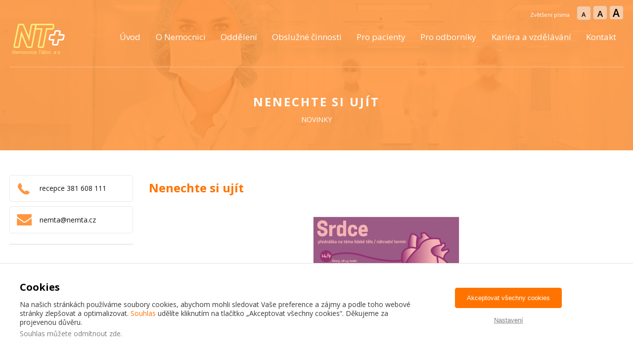

--- FILE ---
content_type: text/html; charset=UTF-8
request_url: https://www.nemta.cz/novinky/nenechte-si-ujit/
body_size: 6124
content:
<!DOCTYPE html>
<html lang="cs">
    <head>
                    <meta name="viewport" content="width=device-width, initial-scale=1">
                <meta charset="utf-8">
        <meta name="format-detection" content="telephone=no">
        <link rel="stylesheet" href="https://www.nemta.cz/wp-content/themes/nemta/bjqs.css">
        <link href="https://fonts.googleapis.com/css?family=Open+Sans:400,800,700,300,400italic,600&AMP;subset=latin,latin-ext" rel="stylesheet" type="text/css">
        <script src="https://code.jquery.com/jquery-1.11.0.min.js"></script>
        <script src="https://www.nemta.cz/wp-content/themes/nemta/js/bjqs-1.3.js"></script>
        <script src="https://www.nemta.cz/wp-content/themes/nemta/js/common.js?3"></script>
        <link href="https://www.nemta.cz/wp-content/themes/nemta/vendor/select2/dist/css/select2.min.css" rel="stylesheet">
        <link href="https://www.nemta.cz/wp-content/themes/nemta/vendor/switch/lc_switch.css" rel="stylesheet">
        <link href="https://www.nemta.cz/wp-content/themes/nemta/vendor/flatpickr/dist/flatpickr.min.css" rel="stylesheet">
        <link rel="stylesheet" href="https://www.nemta.cz/wp-content/themes/nemta/css/style.css?3">
                    <link rel="stylesheet" href="https://www.nemta.cz/wp-content/themes/nemta/css/responsive.css">
                <title>Nenechte si ujít  | Nemocnice Tábor, a.s. </title>
        
        <!--[if lt IE 9]>
            <script src="https://oss.maxcdn.com/libs/html5shiv/3.7.0/html5shiv.js"></script>
            <script src="https://oss.maxcdn.com/libs/respond.js/1.3.0/respond.min.js"></script>
            <link rel="stylesheet" href="https://www.nemta.cz/wp-content/themes/nemta/css/ie.css">
        <![endif]-->
        <script src="https://www.nemta.cz/wp-content/themes/nemta/vendor/switch/lc_switch.min.js"></script>
        <script src="https://www.nemta.cz/wp-content/themes/nemta/lightbox/js/lightbox.min.js"></script>
        <link href="https://www.nemta.cz/wp-content/themes/nemta/lightbox/css/lightbox.css" rel="stylesheet" />
        <script src="https://www.nemta.cz/wp-content/themes/nemta/vendor/select2/dist/js/select2.min.js"></script>
        <script src="https://www.nemta.cz/wp-content/themes/nemta/vendor/select2/dist/js/i18n/cs.js"></script>
        <script src="https://www.nemta.cz/wp-content/themes/nemta/vendor/flatpickr/dist/flatpickr.min.js"></script>
        <script src="https://www.nemta.cz/wp-content/themes/nemta/vendor/flatpickr/dist/l10n/cs.js"></script>
        <script src="https://www.nemta.cz/wp-content/themes/nemta/vendor/slick-carousel/slick/slick.js"></script>
        <link href="https://www.nemta.cz/wp-content/themes/nemta/vendor/slick-carousel/slick/slick.scss" rel="stylesheet" />
            </head>
    <body id="oddeleni" itemscope itemtype="http://schema.org/Hospital">
            <nav class="menu">
            <input type="checkbox" id="togglemenu"  />
            <label for="togglemenu" class="togglemenu clearfix">
                <a href="/"><img src="https://www.nemta.cz/wp-content/themes/nemta/css/img/logo_m.png" alt="" class="float-left" width="50" /></a>            
            </label>
            <ul>
                <li data-id="menu-item-10700"><a href="https://www.nemta.cz/" class="std-transition ">Úvod</a></li><li data-id="menu-item-10702"><a href="https://www.nemta.cz/o-nemocnici/" class="std-transition ">O Nemocnici</a><div class="mob-sub">
                        <div class="mob-sub-in">
                            <ul><li><a href="https://www.nemta.cz/o-nemocnici/zakladni-informace/" class="std-transition ">Vedení nemocnice</a></li><li><a href="https://www.nemta.cz/o-nemocnici/certifikaty/" class="std-transition ">Certifikáty</a></li><li><a href="https://www.nemta.cz/o-nemocnici/test/" class="std-transition ">Akreditace</a></li><li><a href="https://www.nemta.cz/pro-odborniky/kariera/" class="std-transition ">Kariéra a vzdělávání</a></li><li><a href="https://www.nemta.cz/o-nemocnici/tiskove-zpravy/" class="std-transition ">Tiskové zprávy</a></li><li><a href="https://www.nemta.cz/o-nemocnici/vyrocni-zpravy/" class="std-transition ">Výroční zprávy</a></li><li><a href="https://www.nemta.cz/o-nemocnici/prakticke-informace/" class="std-transition ">Praktické informace</a></li><li><a href="https://www.nemta.cz/o-nemocnici/projekty/" class="std-transition ">Projekty</a></li><li><a href="https://www.nemta.cz/mapa/" class="std-transition ">Mapa areálu</a></li><li><a href="https://www.nemta.cz/o-nemocnici/partneri/" class="std-transition ">Partneři</a></li></ul><br class="clear">
                        </div>
                    </div></li><li data-id="menu-item-10719"><a href="#" class="std-transition ">Oddělení</a><div class="mob-sub">
                            <div class="mob-sub-in">
                                <ul><li class="title">Lůžková oddělení</li><li class="menu-page-248"><a href="https://www.nemta.cz/oddeleni/anesteziologicko-resuscitacni/" class="std-transition ">Anesteziologicko- resuscitační</a></li><li class="menu-page-97"><a href="https://www.nemta.cz/oddeleni/chirurgicke/" class="std-transition ">Chirurgické</a></li><li class="menu-page-515"><a href="https://www.nemta.cz/oddeleni/detske/" class="std-transition ">Dětské</a></li><li class="menu-page-481"><a href="https://www.nemta.cz/oddeleni/gastroenterologicke/" class="std-transition ">Gastroenterologické</a></li><li class="menu-page-606"><a href="https://www.nemta.cz/oddeleni/gynekologicko-porodnicke/" class="std-transition ">Gynekologicko-porodnické</a></li><li class="menu-page-566"><a href="https://www.nemta.cz/oddeleni/hemodialyza/" class="std-transition ">Hemodialýza</a></li><li class="menu-page-186"><a href="https://www.nemta.cz/oddeleni/infekcni/" class="std-transition ">Infekční</a></li><li class="menu-page-479"><a href="https://www.nemta.cz/oddeleni/kardiologicke/" class="std-transition ">Kardiologické</a></li><li class="menu-page-2183"><a href="https://www.nemta.cz/oddeleni/neurologicke-2/" class="std-transition ">Neurologické</a></li><li class="menu-page-245"><a href="https://www.nemta.cz/oddeleni/ocni-oddeleni/" class="std-transition ">Oční</a></li><li class="menu-page-573"><a href="https://www.nemta.cz/oddeleni/nasledna-pece/" class="std-transition ">Oddělení následné péče</a></li><li class="menu-page-11569"><a href="https://www.nemta.cz/oddeleni/onkologicke/" class="std-transition ">Onkologické</a></li><li class="menu-page-562"><a href="https://www.nemta.cz/oddeleni/orl-2/" class="std-transition ">ORL</a></li><li class="menu-page-96"><a href="https://www.nemta.cz/oddeleni/ortopedicke/" class="std-transition ">Ortopedické</a></li><li class="menu-page-281"><a href="https://www.nemta.cz/oddeleni/plicni-oddeleni-a-tbc/" class="std-transition ">Plicní a TBC</a></li><li class="menu-page-534"><a href="https://www.nemta.cz/oddeleni/psychiatricke/" class="std-transition ">Psychiatrické</a></li><li class="menu-page-227"><a href="https://www.nemta.cz/oddeleni/rehabilitacni/" class="std-transition ">Rehabilitační</a></li><li class="menu-page-556"><a href="https://www.nemta.cz/oddeleni/orl/" class="std-transition ">Urologie</a></li></ul>
                                <ul><li class="title">Ambulance</li><li class="menu-page-271"><a href="https://www.nemta.cz/oddeleni/anesteziologicko-resuscitacni/?ambulance=271" class="std-transition ">Léčba bolesti</a></li><li class="menu-page-1792"><a href="https://www.nemta.cz/oddeleni/anesteziologicko-resuscitacni/?ambulance=1792" class="std-transition ">Anesteziologická</a></li><li class="menu-page-184"><a href="https://www.nemta.cz/oddeleni/chirurgicke/?ambulance=184" class="std-transition ">Chirurgie</a></li><li class="menu-page-2706"><a href="https://www.nemta.cz/oddeleni/chirurgicke/?ambulance=2706" class="std-transition ">Centrum infúzní terapie</a></li><li class="menu-page-525"><a href="https://www.nemta.cz/oddeleni/detske/?ambulance=525" class="std-transition ">Dětské</a></li><li class="menu-page-482"><a href="https://www.nemta.cz/oddeleni/gastroenterologicke/?ambulance=482" class="std-transition ">Gastroenterologické</a></li><li class="menu-page-8772"><a href="https://www.nemta.cz/oddeleni/gastroenterologicke/?ambulance=8772" class="std-transition ">Lipidová ambulance</a></li><li class="menu-page-607"><a href="https://www.nemta.cz/oddeleni/gynekologicko-porodnicke/?ambulance=607" class="std-transition ">Gynekologicko-porodnické</a></li><li class="menu-page-567"><a href="https://www.nemta.cz/oddeleni/hemodialyza/?ambulance=567" class="std-transition ">Nefrologická</a></li><li class="menu-page-624"><a href="https://www.nemta.cz/oddeleni/infekcni/?ambulance=624" class="std-transition ">Infekční</a></li><li class="menu-page-625"><a href="https://www.nemta.cz/oddeleni/infekcni/?ambulance=625" class="std-transition ">Kožní</a></li><li class="menu-page-480"><a href="https://www.nemta.cz/oddeleni/kardiologicke/?ambulance=480" class="std-transition ">Kardiologické</a></li><li class="menu-page-2190"><a href="https://www.nemta.cz/oddeleni/neurologicke-2/?ambulance=2190" class="std-transition ">Neurologie</a></li><li class="menu-page-1797"><a href="https://www.nemta.cz/oddeleni/ocni-oddeleni/?ambulance=1797" class="std-transition ">Oční</a></li><li class="menu-page-1801"><a href="https://www.nemta.cz/oddeleni/onkologicke/?ambulance=1801" class="std-transition ">Onkologická</a></li><li class="menu-page-10588"><a href="https://www.nemta.cz/oddeleni/onkologicke/?ambulance=10588" class="std-transition ">Ambulance paliativní a podpůrné péče</a></li><li class="menu-page-557"><a href="https://www.nemta.cz/oddeleni/orl-2/?ambulance=557" class="std-transition ">ORL</a></li><li class="menu-page-1802"><a href="https://www.nemta.cz/oddeleni/ortopedicke/?ambulance=1802" class="std-transition ">Ortopedie</a></li><li class="menu-page-282"><a href="https://www.nemta.cz/oddeleni/plicni-oddeleni-a-tbc/?ambulance=282" class="std-transition ">Plicní, TBC</a></li><li class="menu-page-3618"><a href="https://www.nemta.cz/oddeleni/plicni-oddeleni-a-tbc/?ambulance=3618" class="std-transition ">Kalmetizace (očkování proti TBC u dětí)</a></li><li class="menu-page-535"><a href="https://www.nemta.cz/oddeleni/psychiatricke/?ambulance=535" class="std-transition ">Psychiatrie</a></li><li class="menu-page-1687"><a href="https://www.nemta.cz/oddeleni/rehabilitacni/?ambulance=1687" class="std-transition ">Rehabilitace</a></li><li class="menu-page-5760"><a href="https://www.nemta.cz/oddeleni/rehabilitacni/?ambulance=5760" class="std-transition ">Tělovýchovné lékařství</a></li><li class="menu-page-561"><a href="https://www.nemta.cz/oddeleni/orl/?ambulance=561" class="std-transition ">Urologie</a></li></ul>
                                <ul><li class="title">Ostatní komplement</li><li class="menu-page-12734"><a href="https://www.nemta.cz/oddeleni/antibioticke-stredisko/" class="std-transition ">Antibiotické středisko</a></li><li class="menu-page-570"><a href="https://www.nemta.cz/oddeleni/centralni-operacni-saly/" class="std-transition ">Centrální operační sály</a></li><li class="menu-page-406"><a href="https://www.nemta.cz/oddeleni/domaci-pece-tereza/" class="std-transition ">Domácí péče TEREZA</a></li><li class="menu-page-2926"><a href="https://www.nemta.cz/oddeleni/odloucene-oddeleni-pro-vydej-leku/" class="std-transition ">Lékárna (výdej léků) Mladá Vožice</a></li><li class="menu-page-608"><a href="https://www.nemta.cz/oddeleni/lekarna-svetlogorska/" class="std-transition ">Lékárna Světlogorská</a></li><li class="menu-page-574"><a href="https://www.nemta.cz/oddeleni/lekarna/" class="std-transition ">Lékárna v nemocnici</a></li><li class="menu-page-407"><a href="https://www.nemta.cz/oddeleni/lekarska-sluzba-prvni-pomoci/" class="std-transition ">Lékařská pohotovostní služba</a></li><li class="menu-page-626"><a href="https://www.nemta.cz/oddeleni/ustavni-epidemiologie/" class="std-transition ">Nemocniční hygienik</a></li><li class="menu-page-7140"><a href="https://www.nemta.cz/oddeleni/odberove-centrum/" class="std-transition ">Odběrové centrum pro dárce krve</a></li><li class="menu-page-530"><a href="https://www.nemta.cz/oddeleni/mikrobiologie/" class="std-transition ">Oddělení hematologie s pracovištěm krevní banky</a></li><li class="menu-page-7815"><a href="https://www.nemta.cz/oddeleni/oddeleni-klinicke-biochemie/" class="std-transition ">Oddělení klinické biochemie</a></li><li class="menu-page-8035"><a href="https://www.nemta.cz/oddeleni/oddeleni-lekarske-mikrobiologie/" class="std-transition ">Oddělení lékařské mikrobiologie</a></li><li class="menu-page-7784"><a href="https://www.nemta.cz/oddeleni/oddeleni-vydeje-zdravotnickych-prostredku/" class="std-transition ">Oddělení výdeje zdravotnických prostředků</a></li><li class="menu-page-10305"><a href="https://www.nemta.cz/oddeleni/ordinaci-praktickeho-lekare-pro-deti-a-dorost/" class="std-transition ">Ordinaci praktického lékaře pro děti a dorost</a></li><li class="menu-page-563"><a href="https://www.nemta.cz/oddeleni/patologie-2/" class="std-transition ">Patologie</a></li><li class="menu-page-10801"><a href="https://www.nemta.cz/oddeleni/pracoviste-klinicke-farmacie/" class="std-transition ">Pracoviště klinické farmacie</a></li><li class="menu-page-100"><a href="https://www.nemta.cz/oddeleni/rtg/" class="std-transition ">Radiologické oddělení</a></li><li class="menu-page-10690"><a href="https://www.nemta.cz/oddeleni/tym-podpurne-a-paliativni-pece/" class="std-transition ">Tým podpůrné a paliativní péče</a></li><li class="menu-page-2220"><a href="https://www.nemta.cz/oddeleni/vseobecne-lekarstvi-prakticky-lekar/" class="std-transition ">Všeobecné lékařství</a></li></ul><br class="clear">
                            </div>
                        </div></li><li data-id="menu-item-10714"><a href="https://www.nemta.cz/usek-obsluznych-cinnosti/" class="std-transition ">Obslužné činnosti</a><div class="mob-sub">
                        <div class="mob-sub-in">
                            <ul><li><a href="https://www.nemta.cz/usek-obsluznych-cinnosti/ekonomicko-provozni-namestek/" class="std-transition ">Ekonomicko-provozní náměstek</a></li><li><a href="https://www.nemta.cz/usek-obsluznych-cinnosti/oddeleni-zdravotnicke-techniky/" class="std-transition ">Oddělení zdravotnické techniky</a></li><li><a href="https://www.nemta.cz/usek-obsluznych-cinnosti/dopravni-zdravotni-sluzby/" class="std-transition ">Oddělení dopravní zdravotní služby</a></li><li><a href="https://www.nemta.cz/usek-obsluznych-cinnosti/financni-uctarna/" class="std-transition ">Finanční účtárna</a></li><li><a href="https://www.nemta.cz/usek-obsluznych-cinnosti/obchodni-oddeleni/" class="std-transition ">Obchodní oddělení</a></li><li><a href="https://www.nemta.cz/usek-obsluznych-cinnosti/oddeleni-vypocetni-techniky/" class="std-transition ">Oddělení výpočetní techniky</a></li><li><a href="https://www.nemta.cz/usek-obsluznych-cinnosti/personalni-oddeleni/" class="std-transition ">Personální oddělení</a></li><li><a href="https://www.nemta.cz/usek-obsluznych-cinnosti/prodejna/" class="std-transition ">Prodejna</a></li><li><a href="https://www.nemta.cz/usek-obsluznych-cinnosti/provozni-oddeleni/" class="std-transition ">Provozní oddělení</a></li><li><a href="https://www.nemta.cz/usek-obsluznych-cinnosti/recepce/" class="std-transition ">Recepce</a></li><li><a href="https://www.nemta.cz/usek-obsluznych-cinnosti/stravovani-2/" class="std-transition ">Stravování</a></li><li><a href="https://www.nemta.cz/usek-obsluznych-cinnosti/zdravotni-pojistovny/" class="std-transition ">Oddělení zdravotních pojišťoven</a></li><li><a href="https://www.nemta.cz/usek-obsluznych-cinnosti/podatelna/" class="std-transition ">Podatelna</a></li></ul><br class="clear">
                        </div>
                    </div></li><li data-id="menu-item-10727"><a href="https://www.nemta.cz/informace-pro-pacienty/" class="std-transition ">Pro pacienty</a><div class="mob-sub">
                        <div class="mob-sub-in">
                            <ul><li><a href="https://www.nemta.cz/informace-pro-pacienty/ceniky-nemocnice-tabor-a-s/" class="std-transition ">Ceníky nemocnice</a></li><li><a href="https://www.nemta.cz/informace-pro-pacienty/informovane-souhlasy/" class="std-transition ">Informované souhlasy</a></li><li><a href="https://www.nemta.cz/informace-pro-pacienty/reseni-stiznosti/" class="std-transition ">Řešení stížností</a></li><li><a href="https://www.nemta.cz/informace-pro-pacienty/dokumenty-ke-stazeni/" class="std-transition ">Dokumenty ke stažení</a></li><li><a href="https://www.nemta.cz/o-nemocnici/prakticke-informace/" class="std-transition ">Praktické informace</a></li><li><a href="https://www.nemta.cz/informace-pro-pacienty/letaky-ke-stazeni/" class="std-transition ">Letáky ke stažení</a></li><li><a href="https://www.nemta.cz/8901-2/" class="std-transition ">Online rezervace e-receptů</a></li><li><a href="https://www.nemta.cz/informace-pro-pacienty/jidelni-listek/" class="std-transition ">Jídelní lístek</a></li><li><a href="https://www.nemta.cz/informace-pro-pacienty/nemocnicni-kaplan/" class="std-transition ">Nemocniční kaplan</a></li><li><a href="https://www.nemta.cz/informace-pro-pacienty/zajimave-odkazy/" class="std-transition ">Zajímavé odkazy</a></li><li><a href="https://www.nemta.cz/informace-pro-pacienty/tym-podpurne-a-paliativni-pece/" class="std-transition ">Tým podpůrné a paliativní péče</a></li><li><a href="https://www.nemta.cz/zpracovani-osobnich-udaju-a-jejich-ochrana/" class="std-transition ">Zpracování osobních údajů a jejich ochrana</a></li></ul><br class="clear">
                        </div>
                    </div></li><li data-id="menu-item-10743"><a href="https://www.nemta.cz/pro-odborniky/" class="std-transition ">Pro odborníky</a><div class="mob-sub">
                        <div class="mob-sub-in">
                            <ul><li><a href="https://www.nemta.cz/pro-odborniky/knihovna/" class="std-transition ">Lékařská knihovna</a></li><li><a href="https://www.nemta.cz/pro-odborniky/kariera/" class="std-transition ">Kariéra a vzdělávání</a></li><li><a href="https://www.nemta.cz/o-nemocnici/verejne-zakazky/" class="std-transition ">Veřejné zakázky</a></li><li><a href="https://www.nemta.cz/pro-odborniky/vzdelavani-zdravotniku/" class="std-transition ">Vzdělávání zdravotníků</a></li></ul><br class="clear">
                        </div>
                    </div></li><li data-id="menu-item-10748"><a href="https://www.nemta.cz/pro-odborniky/kariera/" class="std-transition ">Kariéra a vzdělávání</a></li><li data-id="menu-item-10749"><a href="https://www.nemta.cz/kontakt/" class="std-transition ">Kontakt</a></li>            </ul>
        </nav>

        <header class="background-doctors" >
            <div class="background-orange">
                <div class="container clearfix nav-hide header-orange">
                    <div class="row  font-resize">

                        <div class=""> 
                            <div class="column nav-hide inline"> 
                                <p class="pismo inline">Zvětšení písma</p> 
                                <div class="tsizing-div inline">
                                    <a href="#" class="to-font-s">
                                        <div class="text-sizing inline">
                                            <div class="ts ts1">A</div>                                
                                        </div>                             
                                    </a>
                                    <a href="#" class="to-font-m">
                                        <div class="text-sizing inline">
                                            <div class="ts ts2">A</div>                                
                                        </div>                            
                                    </a>
                                    <a href="#" class="to-font-l">
                                        <div class="text-sizing inline">
                                            <div class="ts ts3">A</div>                                
                                        </div>                            
                                    </a>
                                </div>
                            </div> 
                        </div>                
                    </div>
                    <div class="row clearfix">
                        <div class="column float-left" >                    
                            <a href="/"><img src="https://www.nemta.cz/wp-content/themes/nemta/css/img/logo-light.png" alt="" class="logo light" /></a>
                        </div>
                        <div class="nav-hide std column float-right margin-20-tb right-nav"> 
                            <nav>                        
                                <ul class="nav-hide">
                                    

                                <li data-id="menu-item-10700"><a href="https://www.nemta.cz/" class="std-transition ">Úvod</a></li><li data-id="menu-item-10702"><a href="https://www.nemta.cz/o-nemocnici/" class="std-transition ">O Nemocnici</a><div class="submenu">
                        <div class="submenu-in">
                            <ul><li><a href="https://www.nemta.cz/o-nemocnici/zakladni-informace/" class="std-transition ">Vedení nemocnice</a></li><li><a href="https://www.nemta.cz/o-nemocnici/certifikaty/" class="std-transition ">Certifikáty</a></li><li><a href="https://www.nemta.cz/o-nemocnici/test/" class="std-transition ">Akreditace</a></li><li><a href="https://www.nemta.cz/pro-odborniky/kariera/" class="std-transition ">Kariéra a vzdělávání</a></li><li><a href="https://www.nemta.cz/o-nemocnici/tiskove-zpravy/" class="std-transition ">Tiskové zprávy</a></li><li><a href="https://www.nemta.cz/o-nemocnici/vyrocni-zpravy/" class="std-transition ">Výroční zprávy</a></li><li><a href="https://www.nemta.cz/o-nemocnici/prakticke-informace/" class="std-transition ">Praktické informace</a></li><li><a href="https://www.nemta.cz/o-nemocnici/projekty/" class="std-transition ">Projekty</a></li><li><a href="https://www.nemta.cz/mapa/" class="std-transition ">Mapa areálu</a></li><li><a href="https://www.nemta.cz/o-nemocnici/partneri/" class="std-transition ">Partneři</a></li></ul><br class="clear">
                        </div>
                    </div></li><li data-id="menu-item-10719"><a href="#" class="std-transition ">Oddělení</a><div class="submenu">
                            <div class="submenu-in">
                                <ul><li class="title">Lůžková oddělení</li><li class="menu-page-248"><a href="https://www.nemta.cz/oddeleni/anesteziologicko-resuscitacni/" class="std-transition ">Anesteziologicko- resuscitační</a></li><li class="menu-page-97"><a href="https://www.nemta.cz/oddeleni/chirurgicke/" class="std-transition ">Chirurgické</a></li><li class="menu-page-515"><a href="https://www.nemta.cz/oddeleni/detske/" class="std-transition ">Dětské</a></li><li class="menu-page-481"><a href="https://www.nemta.cz/oddeleni/gastroenterologicke/" class="std-transition ">Gastroenterologické</a></li><li class="menu-page-606"><a href="https://www.nemta.cz/oddeleni/gynekologicko-porodnicke/" class="std-transition ">Gynekologicko-porodnické</a></li><li class="menu-page-566"><a href="https://www.nemta.cz/oddeleni/hemodialyza/" class="std-transition ">Hemodialýza</a></li><li class="menu-page-186"><a href="https://www.nemta.cz/oddeleni/infekcni/" class="std-transition ">Infekční</a></li><li class="menu-page-479"><a href="https://www.nemta.cz/oddeleni/kardiologicke/" class="std-transition ">Kardiologické</a></li><li class="menu-page-2183"><a href="https://www.nemta.cz/oddeleni/neurologicke-2/" class="std-transition ">Neurologické</a></li><li class="menu-page-245"><a href="https://www.nemta.cz/oddeleni/ocni-oddeleni/" class="std-transition ">Oční</a></li><li class="menu-page-573"><a href="https://www.nemta.cz/oddeleni/nasledna-pece/" class="std-transition ">Oddělení následné péče</a></li><li class="menu-page-11569"><a href="https://www.nemta.cz/oddeleni/onkologicke/" class="std-transition ">Onkologické</a></li><li class="menu-page-562"><a href="https://www.nemta.cz/oddeleni/orl-2/" class="std-transition ">ORL</a></li><li class="menu-page-96"><a href="https://www.nemta.cz/oddeleni/ortopedicke/" class="std-transition ">Ortopedické</a></li><li class="menu-page-281"><a href="https://www.nemta.cz/oddeleni/plicni-oddeleni-a-tbc/" class="std-transition ">Plicní a TBC</a></li><li class="menu-page-534"><a href="https://www.nemta.cz/oddeleni/psychiatricke/" class="std-transition ">Psychiatrické</a></li><li class="menu-page-227"><a href="https://www.nemta.cz/oddeleni/rehabilitacni/" class="std-transition ">Rehabilitační</a></li><li class="menu-page-556"><a href="https://www.nemta.cz/oddeleni/orl/" class="std-transition ">Urologie</a></li></ul>
                                <ul><li class="title">Ambulance</li><li class="menu-page-271"><a href="https://www.nemta.cz/oddeleni/anesteziologicko-resuscitacni/?ambulance=271" class="std-transition ">Léčba bolesti</a></li><li class="menu-page-1792"><a href="https://www.nemta.cz/oddeleni/anesteziologicko-resuscitacni/?ambulance=1792" class="std-transition ">Anesteziologická</a></li><li class="menu-page-184"><a href="https://www.nemta.cz/oddeleni/chirurgicke/?ambulance=184" class="std-transition ">Chirurgie</a></li><li class="menu-page-2706"><a href="https://www.nemta.cz/oddeleni/chirurgicke/?ambulance=2706" class="std-transition ">Centrum infúzní terapie</a></li><li class="menu-page-525"><a href="https://www.nemta.cz/oddeleni/detske/?ambulance=525" class="std-transition ">Dětské</a></li><li class="menu-page-482"><a href="https://www.nemta.cz/oddeleni/gastroenterologicke/?ambulance=482" class="std-transition ">Gastroenterologické</a></li><li class="menu-page-8772"><a href="https://www.nemta.cz/oddeleni/gastroenterologicke/?ambulance=8772" class="std-transition ">Lipidová ambulance</a></li><li class="menu-page-607"><a href="https://www.nemta.cz/oddeleni/gynekologicko-porodnicke/?ambulance=607" class="std-transition ">Gynekologicko-porodnické</a></li><li class="menu-page-567"><a href="https://www.nemta.cz/oddeleni/hemodialyza/?ambulance=567" class="std-transition ">Nefrologická</a></li><li class="menu-page-624"><a href="https://www.nemta.cz/oddeleni/infekcni/?ambulance=624" class="std-transition ">Infekční</a></li><li class="menu-page-625"><a href="https://www.nemta.cz/oddeleni/infekcni/?ambulance=625" class="std-transition ">Kožní</a></li><li class="menu-page-480"><a href="https://www.nemta.cz/oddeleni/kardiologicke/?ambulance=480" class="std-transition ">Kardiologické</a></li><li class="menu-page-2190"><a href="https://www.nemta.cz/oddeleni/neurologicke-2/?ambulance=2190" class="std-transition ">Neurologie</a></li><li class="menu-page-1797"><a href="https://www.nemta.cz/oddeleni/ocni-oddeleni/?ambulance=1797" class="std-transition ">Oční</a></li><li class="menu-page-1801"><a href="https://www.nemta.cz/oddeleni/onkologicke/?ambulance=1801" class="std-transition ">Onkologická</a></li><li class="menu-page-10588"><a href="https://www.nemta.cz/oddeleni/onkologicke/?ambulance=10588" class="std-transition ">Ambulance paliativní a podpůrné péče</a></li><li class="menu-page-557"><a href="https://www.nemta.cz/oddeleni/orl-2/?ambulance=557" class="std-transition ">ORL</a></li><li class="menu-page-1802"><a href="https://www.nemta.cz/oddeleni/ortopedicke/?ambulance=1802" class="std-transition ">Ortopedie</a></li><li class="menu-page-282"><a href="https://www.nemta.cz/oddeleni/plicni-oddeleni-a-tbc/?ambulance=282" class="std-transition ">Plicní, TBC</a></li><li class="menu-page-3618"><a href="https://www.nemta.cz/oddeleni/plicni-oddeleni-a-tbc/?ambulance=3618" class="std-transition ">Kalmetizace (očkování proti TBC u dětí)</a></li><li class="menu-page-535"><a href="https://www.nemta.cz/oddeleni/psychiatricke/?ambulance=535" class="std-transition ">Psychiatrie</a></li><li class="menu-page-1687"><a href="https://www.nemta.cz/oddeleni/rehabilitacni/?ambulance=1687" class="std-transition ">Rehabilitace</a></li><li class="menu-page-5760"><a href="https://www.nemta.cz/oddeleni/rehabilitacni/?ambulance=5760" class="std-transition ">Tělovýchovné lékařství</a></li><li class="menu-page-561"><a href="https://www.nemta.cz/oddeleni/orl/?ambulance=561" class="std-transition ">Urologie</a></li></ul>
                                <ul><li class="title">Ostatní komplement</li><li class="menu-page-12734"><a href="https://www.nemta.cz/oddeleni/antibioticke-stredisko/" class="std-transition ">Antibiotické středisko</a></li><li class="menu-page-570"><a href="https://www.nemta.cz/oddeleni/centralni-operacni-saly/" class="std-transition ">Centrální operační sály</a></li><li class="menu-page-406"><a href="https://www.nemta.cz/oddeleni/domaci-pece-tereza/" class="std-transition ">Domácí péče TEREZA</a></li><li class="menu-page-2926"><a href="https://www.nemta.cz/oddeleni/odloucene-oddeleni-pro-vydej-leku/" class="std-transition ">Lékárna (výdej léků) Mladá Vožice</a></li><li class="menu-page-608"><a href="https://www.nemta.cz/oddeleni/lekarna-svetlogorska/" class="std-transition ">Lékárna Světlogorská</a></li><li class="menu-page-574"><a href="https://www.nemta.cz/oddeleni/lekarna/" class="std-transition ">Lékárna v nemocnici</a></li><li class="menu-page-407"><a href="https://www.nemta.cz/oddeleni/lekarska-sluzba-prvni-pomoci/" class="std-transition ">Lékařská pohotovostní služba</a></li><li class="menu-page-626"><a href="https://www.nemta.cz/oddeleni/ustavni-epidemiologie/" class="std-transition ">Nemocniční hygienik</a></li><li class="menu-page-7140"><a href="https://www.nemta.cz/oddeleni/odberove-centrum/" class="std-transition ">Odběrové centrum pro dárce krve</a></li><li class="menu-page-530"><a href="https://www.nemta.cz/oddeleni/mikrobiologie/" class="std-transition ">Oddělení hematologie s pracovištěm krevní banky</a></li><li class="menu-page-7815"><a href="https://www.nemta.cz/oddeleni/oddeleni-klinicke-biochemie/" class="std-transition ">Oddělení klinické biochemie</a></li><li class="menu-page-8035"><a href="https://www.nemta.cz/oddeleni/oddeleni-lekarske-mikrobiologie/" class="std-transition ">Oddělení lékařské mikrobiologie</a></li><li class="menu-page-7784"><a href="https://www.nemta.cz/oddeleni/oddeleni-vydeje-zdravotnickych-prostredku/" class="std-transition ">Oddělení výdeje zdravotnických prostředků</a></li><li class="menu-page-10305"><a href="https://www.nemta.cz/oddeleni/ordinaci-praktickeho-lekare-pro-deti-a-dorost/" class="std-transition ">Ordinaci praktického lékaře pro děti a dorost</a></li><li class="menu-page-563"><a href="https://www.nemta.cz/oddeleni/patologie-2/" class="std-transition ">Patologie</a></li><li class="menu-page-10801"><a href="https://www.nemta.cz/oddeleni/pracoviste-klinicke-farmacie/" class="std-transition ">Pracoviště klinické farmacie</a></li><li class="menu-page-100"><a href="https://www.nemta.cz/oddeleni/rtg/" class="std-transition ">Radiologické oddělení</a></li><li class="menu-page-10690"><a href="https://www.nemta.cz/oddeleni/tym-podpurne-a-paliativni-pece/" class="std-transition ">Tým podpůrné a paliativní péče</a></li><li class="menu-page-2220"><a href="https://www.nemta.cz/oddeleni/vseobecne-lekarstvi-prakticky-lekar/" class="std-transition ">Všeobecné lékařství</a></li></ul><br class="clear">
                            </div>
                        </div></li><li data-id="menu-item-10714"><a href="https://www.nemta.cz/usek-obsluznych-cinnosti/" class="std-transition ">Obslužné činnosti</a><div class="submenu">
                        <div class="submenu-in">
                            <ul><li><a href="https://www.nemta.cz/usek-obsluznych-cinnosti/ekonomicko-provozni-namestek/" class="std-transition ">Ekonomicko-provozní náměstek</a></li><li><a href="https://www.nemta.cz/usek-obsluznych-cinnosti/oddeleni-zdravotnicke-techniky/" class="std-transition ">Oddělení zdravotnické techniky</a></li><li><a href="https://www.nemta.cz/usek-obsluznych-cinnosti/dopravni-zdravotni-sluzby/" class="std-transition ">Oddělení dopravní zdravotní služby</a></li><li><a href="https://www.nemta.cz/usek-obsluznych-cinnosti/financni-uctarna/" class="std-transition ">Finanční účtárna</a></li><li><a href="https://www.nemta.cz/usek-obsluznych-cinnosti/obchodni-oddeleni/" class="std-transition ">Obchodní oddělení</a></li><li><a href="https://www.nemta.cz/usek-obsluznych-cinnosti/oddeleni-vypocetni-techniky/" class="std-transition ">Oddělení výpočetní techniky</a></li><li><a href="https://www.nemta.cz/usek-obsluznych-cinnosti/personalni-oddeleni/" class="std-transition ">Personální oddělení</a></li><li><a href="https://www.nemta.cz/usek-obsluznych-cinnosti/prodejna/" class="std-transition ">Prodejna</a></li><li><a href="https://www.nemta.cz/usek-obsluznych-cinnosti/provozni-oddeleni/" class="std-transition ">Provozní oddělení</a></li><li><a href="https://www.nemta.cz/usek-obsluznych-cinnosti/recepce/" class="std-transition ">Recepce</a></li><li><a href="https://www.nemta.cz/usek-obsluznych-cinnosti/stravovani-2/" class="std-transition ">Stravování</a></li><li><a href="https://www.nemta.cz/usek-obsluznych-cinnosti/zdravotni-pojistovny/" class="std-transition ">Oddělení zdravotních pojišťoven</a></li><li><a href="https://www.nemta.cz/usek-obsluznych-cinnosti/podatelna/" class="std-transition ">Podatelna</a></li></ul><br class="clear">
                        </div>
                    </div></li><li data-id="menu-item-10727"><a href="https://www.nemta.cz/informace-pro-pacienty/" class="std-transition ">Pro pacienty</a><div class="submenu">
                        <div class="submenu-in">
                            <ul><li><a href="https://www.nemta.cz/informace-pro-pacienty/ceniky-nemocnice-tabor-a-s/" class="std-transition ">Ceníky nemocnice</a></li><li><a href="https://www.nemta.cz/informace-pro-pacienty/informovane-souhlasy/" class="std-transition ">Informované souhlasy</a></li><li><a href="https://www.nemta.cz/informace-pro-pacienty/reseni-stiznosti/" class="std-transition ">Řešení stížností</a></li><li><a href="https://www.nemta.cz/informace-pro-pacienty/dokumenty-ke-stazeni/" class="std-transition ">Dokumenty ke stažení</a></li><li><a href="https://www.nemta.cz/o-nemocnici/prakticke-informace/" class="std-transition ">Praktické informace</a></li><li><a href="https://www.nemta.cz/informace-pro-pacienty/letaky-ke-stazeni/" class="std-transition ">Letáky ke stažení</a></li><li><a href="https://www.nemta.cz/8901-2/" class="std-transition ">Online rezervace e-receptů</a></li><li><a href="https://www.nemta.cz/informace-pro-pacienty/jidelni-listek/" class="std-transition ">Jídelní lístek</a></li><li><a href="https://www.nemta.cz/informace-pro-pacienty/nemocnicni-kaplan/" class="std-transition ">Nemocniční kaplan</a></li><li><a href="https://www.nemta.cz/informace-pro-pacienty/zajimave-odkazy/" class="std-transition ">Zajímavé odkazy</a></li><li><a href="https://www.nemta.cz/informace-pro-pacienty/tym-podpurne-a-paliativni-pece/" class="std-transition ">Tým podpůrné a paliativní péče</a></li><li><a href="https://www.nemta.cz/zpracovani-osobnich-udaju-a-jejich-ochrana/" class="std-transition ">Zpracování osobních údajů a jejich ochrana</a></li></ul><br class="clear">
                        </div>
                    </div></li><li data-id="menu-item-10743"><a href="https://www.nemta.cz/pro-odborniky/" class="std-transition ">Pro odborníky</a><div class="submenu">
                        <div class="submenu-in">
                            <ul><li><a href="https://www.nemta.cz/pro-odborniky/knihovna/" class="std-transition ">Lékařská knihovna</a></li><li><a href="https://www.nemta.cz/pro-odborniky/kariera/" class="std-transition ">Kariéra a vzdělávání</a></li><li><a href="https://www.nemta.cz/o-nemocnici/verejne-zakazky/" class="std-transition ">Veřejné zakázky</a></li><li><a href="https://www.nemta.cz/pro-odborniky/vzdelavani-zdravotniku/" class="std-transition ">Vzdělávání zdravotníků</a></li></ul><br class="clear">
                        </div>
                    </div></li><li data-id="menu-item-10748"><a href="https://www.nemta.cz/pro-odborniky/kariera/" class="std-transition ">Kariéra a vzdělávání</a></li><li data-id="menu-item-10749"><a href="https://www.nemta.cz/kontakt/" class="std-transition ">Kontakt</a></li>
                                    
                                </ul>
                            </nav>
                        </div>
                    </div>
                </div>
                    <h1>Nenechte si ujít</h1>
                    <h2>Novinky</h2>            </div>
        </header>
        
        <div class="container container-padding">
            
            <div class="right_block">
                
                <div style='margin-top:-30px'></div><article><h1>Nenechte si ujít</h1><p style="text-align: center;"><span style="color: #ff0000;"><strong><a href="https://www.nemta.cz/wp-content/uploads/2021/09/KN_plakat_KARDIO.png"><img fetchpriority="high" decoding="async" class="alignnone size-medium wp-image-9053" src="https://www.nemta.cz/wp-content/uploads/2021/09/KN_plakat_KARDIO-300x212.png" alt="" width="300" height="212" srcset="https://www.nemta.cz/wp-content/uploads/2021/09/KN_plakat_KARDIO-300x212.png 300w, https://www.nemta.cz/wp-content/uploads/2021/09/KN_plakat_KARDIO-1024x724.png 1024w, https://www.nemta.cz/wp-content/uploads/2021/09/KN_plakat_KARDIO-768x543.png 768w, https://www.nemta.cz/wp-content/uploads/2021/09/KN_plakat_KARDIO-1536x1086.png 1536w, https://www.nemta.cz/wp-content/uploads/2021/09/KN_plakat_KARDIO.png 1697w" sizes="(max-width: 300px) 100vw, 300px" /></a></strong></span></p>
<p style="text-align: center;"><span style="color: #ff0000;"><strong>&#8222;Srdce očima kardiologa&#8220;</strong></span> &#8211; to je název přednášky, která se uskuteční v úterý <strong>14.9. od 18:15 hodin v Městské knihovně Tábor</strong>. Přednášejícím je <strong>MUDr. Jan Kuchař</strong>, lékař na interním oddělení naší nemocnice.<br />
<em>Jste srdečně zváni!!!!</em></p>
</article>                
            </div>
            

            <div class="left_block">
                
                <p class="box-phone boxed">recepce 381 608 111</p>
                
                <p class="box-mail boxed">ne&#109;t&#97;&#64;&#110;&#101;&#109;&#116;&#97;&#46;cz</p>
                
                <ul class="boxed">
                                        </ul>
                
                
            </div>
            
            <br class="clear"/>

        </div>


        <div id="bg-2" class="nav-hide paralax" style="background-size:200%">
            <div class="container">
                <div class="std-padding">
                    <h5>FAKTA O NEMOCNICI 2024</h5>  
                    <div class="numeric-grid">
                        <div class="numeric-column"><p class="numeric"><span class="numeric-count">1072</span><br /> <span class="numeric-text">ZAMĚSTNANCŮ</span></p></div>
                        <div class="numeric-column"><p class="numeric"><span class="numeric-count">486</span><br /> <span class="numeric-text">LŮŽEK</span></p></div>
                        <div class="numeric-column"><p class="numeric"><span class="numeric-count">20558</span><br /> <span class="numeric-text">HOSPITALIZOVANÝCH</span></p></div>
                        <div class="numeric-column"><p class="numeric"><span class="numeric-count">676</span><br /> <span class="numeric-text">NAROZENÝCH</span></p></div>
                    </div>
                </div>                
            </div>
        </div>
        <div class="bg-grey nav-hide">     <a name="footer"></a>           
            <div class="container ">

                <div class="row-orange-grid clearfix opacity">
                    <div class="three-wide column-left-2 orange-light"><p class="text-bottom" style="cursor:pointer" onclick="location='/o-nemocnici/zakladni-informace/'">Nemocnice Tábor</p></div>
                    <div class="three-wide column-center-2 orange-solid"><p class="text-bottom" style="cursor:pointer" onclick="location='/kontakt/'">Kontakt</p></div>
                    <div class="three-wide column-right-2 orange"><p class="text-bottom">Kontaktní formulář</p></div>
                </div>
                <div class="clearfix">
                    <div class="three-wide m2 social_block">
                        <ul>
                            <li class="white">Sledujte naše sociální sítě:</li>
                            <li class="social_block_facebook"><a href="https://www.facebook.com/nemtabor/" target="_blank">Facebook</a></li>
                            <li class="social_block_instagram"><a href="https://www.instagram.com/nemocnicetabor/" target="_blank">Instagram</a></li>
                        </ul>

                        <div class="partners_block">
                            <a href="https://jihnem.cz/">
                                <img src="https://www.nemta.cz/wp-content/themes/nemta/css/img/logo-jihoceske_nemocnice.png"/>
                            </a>
                            <a href="https://www.kraj-jihocesky.cz/">
                                <img src="https://www.nemta.cz/wp-content/themes/nemta/css/img/logo-jihocesky_kraj.png"/>
                            </a>
                        </div>
                    </div>
                    <div class="three-wide m2">
                        <ul class="footer-ul" itemprop="address" itemscope itemtype="http://schema.org/PostalAddress">
                            <li class="white">Adresa</li>
                                                        <li><span itemprop="name">Nemocnice Tábor, a.s.</span></li>
                            <li><span itemprop="streetAddress">Kpt. Jaroše 2000</span></li>
                            <li><span itemprop="addressLocality">390 03 Tábor</span></li>                         
                        </ul>
                        
                        <ul>
                            <li><span class="white">email:</span> <span itemprop="email">n&#101;&#109;&#116;&#97;&#64;nemta&#46;c&#122;</span></li>
                            <li><span class="white">telefon:</span> <span itemprop="telephone" content="+420recepce381608111">recepce 381 608 111</span></li>                                               
                        </ul>
                    </div>
                    <div class="three-wide m2">
                        <form action="#footer" method="post" id="frm">
                            <!--<ul>
                                <li>Přihlašte se k odběru novinek a buďte </li>
                                <li>stále informování o aktuálním dění a                             </li>
                                <li class="li-letter">novinkách v Nemocnici Tábor</li>
                            </ul>--><br><br>
                            <div class="input">
                                <input name="tb_name" type="text" value="Váše jméno" onblur="if (this.value === '')
                                            this.value = 'Váše jméno'"  onfocus="if (this.value === 'Váše jméno')
                                                        this.value = ''"  required/>                                    
                            </div>
                            <div class="input">
                                <input name="tb_mail" type="text" value="Váš email" onblur="if (this.value === '')
                                            this.value = 'Váš email'"  onfocus="if (this.value === 'Váš email')
                                                        this.value = ''"  required/>                                    
                            </div>
                            <div class="input">
                                <textarea name="tb_text" value="" onblur="if (this.value === '')
                                            this.value = 'Zpráva'"  onfocus="if (this.value === 'Zpráva')
                                                        this.value = ''"  required/>Zpráva</textarea>                                   
                            </div>
                            <a href="#" onclick="$('#frm').submit()"><div class="caps float-right button" ><span class="butt">Odeslat</span></div></a>
                            <input type="hidden" id="spam" name="antispam" value="nic">
                            <script>$("#spam").val("javascript");</script>
                        </form>
                    </div>
                </div>

            </div>
        </div>

        <script type="application/javascript">
            let cookieSetting = {
                'var': {
                    'CONSENT_LINK': 'https://www.nemta.cz/informace-o-cookie'
                }
            }
        </script>
        <style>
            :root{
                --cb-btn-success: #ff7400;
                --cb-btn-success-hover: #d36203;
                --cb-color-text-a: #ff7400;
                --cp-color-text-a: #ff7400;
                --cp-switch-bg-success: #ff7400;
            }
        </style>

        <script src="https://cookie.nexgen.cz/dist/cookie.min.js"></script>    </body>
</html>


--- FILE ---
content_type: text/css
request_url: https://www.nemta.cz/wp-content/themes/nemta/css/responsive.css
body_size: 1604
content:
@media (max-width: 1470px) {
}
@media (max-width: 1350px) {
    .container{
        width:97%;
    }

}
@media (max-width:1150px){
    .numeric{
        font-size: 5em;
    }

}
@media (max-width:1090px){
    .numeric{
        font-size: 4em;
    }
    .left-column-text{
        width: 55%;
    }

}

@media (max-width:980px){
    
    .left_block,
    .right_block {
        width: 100%;
    }
    
    .left_block {
        margin-top: 30px;
    }
    
    .people .human {
        margin-top: 20%;
        width: 46%;
    }
    
}

@media (max-width:880px){
    
    body {
        /*font-size: 1.1em;*/
    }
    
    
    header > div {
        padding-bottom: 0em;
    }
    
    .people {
        padding-top: 4em;
    }
    
    /*#oddeleni article {*/
    /*    margin-top: -4em;*/
    /*}*/
    
    .serch-input input.serch-input {
        border: 1px #ccc solid;
    }
    
    .input-column {
        top: -20px;
    }
    
    .people .human {
        margin-top: 10%;
        width: 46%;
    }
    
    .column-left-2{
        border-radius: 0 0 0 0;
    }
    .column-right-2{
        border-radius: 0 0 0 0;
    }
    .text-bottom{
        margin: 0px !important;
    }
    .std-padding2{
        padding: 0;
    }
    .m2{
        margin: 0;
    }
    .phone{
        display: none;
    }

    h2{
        display: none;
    }
    .right_block article h2 {
        display: block;
    }
    .nav-hide{
        display: none;
    }

    body,
    dl, dt, dd, ol, ul, li,        
    time, mark, audio, video {
        margin: 0;
        padding: 0;
        border: 0;

        font-family: open sans;
        vertical-align: baseline;
    }
    /* HTML5 display-role reset for older browsers */
    article, aside, details, figcaption, figure, 
    footer, header, hgroup, menu, nav, section {
        display: block;
    }
    body {
        line-height: 1;
    }
    ol, ul {
        list-style: none;
    }
    blockquote, q {
        quotes: none;
    }
    blockquote:before, blockquote:after,
    q:before, q:after {
        content: '';
        content: none;
    }
    table {
        border-collapse: collapse;
        border-spacing: 0;
    }

    body:before {
        content: '';
        display: inline-block;
        height: 100%;
        vertical-align: middle;
    }

    .menu{
        vertical-align:middle;
        width:100%;
        display:inline-block;
        font-family: 'Source Sans Pro', sans-serif;
        transform:translate3d(0,0,0);
        font-size: 20px;
        margin-top: -15px;
    }
    .menu input{
        position:absolute;
        left:-9999px;
    }
    .menu #togglemenu:checked ~ ul {
        max-height: 2795px;
        padding-bottom:1em;
    }
    .togglemenu {
        background: #ffa963;
        color: #FFF;
        display: block;
        padding: 0.75em;
        text-align: center;
        cursor:pointer;
        font-family: 'entypo', sans-serif;
    }
    .togglemenu:before{
        content: "\2630";
        font-size:1.5em;
        vertical-align:middle;
        float: right;
    }
    .menu ul{
        margin-top: 1px;
        text-align:left;
        overflow:hidden;
        padding-bottom:0;
        transition: 300ms ease all;
        max-height: 0;
    }
    .menu ul ul {
        max-height: 2000px;
    }
    .menu ul ul a {
        padding-left: 40px;
    }
    .menu li{
        margin-bottom:1px;
        position:relative;
        display: block;
        z-index:10;
        transition:300ms ease all;
        float: none!important;
    }
    .menu li.title {
        display: block;
        position:relative;
        width:100%;
        font-size: 16px;
        padding: .5em 1em;
        background: #ffa963;
        text-decoration:none;
        color:#FFF;
        box-sizing:border-box;
        transition:300ms ease all;
        background: #fff;
        color: #333;
    }
    .menu li a.togactive {
        background: #ff7400;
    }
    .menu li a {
        display: block;
        position:relative;
        width:100%;
        font-size: 16px;
        padding: .5em 1em;
        background: #ffa963;
        text-decoration:none;
        color:#FFF;
        box-sizing:border-box;
        transition:300ms ease all;
    }
    .menu li:hover a {
    }
    .menu li:hover + li{
        z-index:1;
    }
    .column-low{
        margin: 0 auto !important;
        overflow: hidden !important;
        width: 75% !important;
        display: block !important;
    }
    .column-left{
        border-radius: 0px;
        max-height: 200px;
    }
    .column-right{
        border-radius: 0px;
        max-height: 200px;
    }
    .column-center{
        max-height: 200px;
    }
    .img-cover{
        background: url('') no-repeat ;
        background-size: 100%;
    }
    #img-low{
        position: absolute;
        width: 100%;
        height: auto;
        z-index: -1;
        display: block;
    }
    .logo{
        display: none;
    }
    .three-wide {
        width: 100%;
        display: block;
    }
    .row-orange-grid{
        display: block;
    }
    .number{
        display: none;
    }
    .switch{
        display: none;
    }

    /************
     * Oddeleni *
     ************/
    .background-doctors, .background-orange {
        background: none!important;
    }
    header h1,header h2 {
        color: #333;
        margin-top: 1em;
    }
}
@media (max-width:440px){
    body{
        font-size:14px;
    }
    .kontakt .kontakt_info {
    	float: none;
		width: auto;              
    }
                  
    .container {
        width: 95%;
    }
    .left-column-text{
        width: 55%;
    }
    
    .people .human {
        margin-top: 5%;
    }
    .input-column {
        width: 100%;
    }
    .input-column input[type="text"] {
        width: 100%;
    }
    
    
    
    .eu_mobile {
        position:absolute;top: 18px;left:50%;margin-left:-70px
    }
    
    .eu_mobile img {
        height:27px;margin-bottom:-10px;width:auto
    }
}
@media (max-width:320px){

    .left-column-text{
        width: 100%;
    }
    
    .people .human {
        margin-top: 0%;
    }
}

--- FILE ---
content_type: application/javascript
request_url: https://www.nemta.cz/wp-content/themes/nemta/vendor/switch/lc_switch.min.js
body_size: 916
content:
/* ------------------------------------------------------------------------
	* LC Switch
	* superlight jQuery plugin improving forms look and functionality
	*
	* @version: 	1.1
	* @requires:	jQuery v1.7 or later
	* @author:		Luca Montanari (LCweb)
	* @website:		https://lcweb.it
	
	* Licensed under the MIT license
------------------------------------------------------------------------- */

(function(a){if("undefined"!=typeof a.fn.lc_switch)return!1;a.fn.lc_switch=function(f,g){a.fn.lcs_destroy=function(){a(this).each(function(){a(this).parents(".lcs_wrap").children().not("input").remove();a(this).unwrap()});return!0};a.fn.lcs_on=function(){a(this).each(function(b,c){var e=a(this).parents(".lcs_wrap"),d=e.find("input");if(e.find(".lcs_on").length)return!0;"function"==typeof a.fn.prop?d.prop("checked",!0):d.attr("checked",!0);d.trigger("lcs-on");d.trigger("lcs-statuschange");e.find(".lcs_switch").removeClass("lcs_off").addClass("lcs_on");
if(e.find(".lcs_switch").hasClass("lcs_radio_switch")){var f=d.attr("name");e.parents("form").find("input[name="+f+"]").not(d).lcs_off()}});return!0};a.fn.lcs_off=function(){a(this).each(function(){var b=a(this).parents(".lcs_wrap"),c=b.find("input");if(!b.find(".lcs_on").length)return!0;"function"==typeof a.fn.prop?c.prop("checked",!1):c.attr("checked",!1);c.trigger("lcs-off");c.trigger("lcs-statuschange");b.find(".lcs_switch").removeClass("lcs_on").addClass("lcs_off")});return!0};a.fn.lcs_toggle=
function(){a(this).each(function(){if(a(this).hasClass("lcs_radio_switch"))return!0;a(this).is(":checked")?a(this).lcs_off():a(this).lcs_on()});return!0};return this.each(function(){if(!a(this).parent().hasClass("lcs_wrap")){var b="undefined"==typeof f?"ANO":f,c="undefined"==typeof g?"NE":g;b=b?'<div class="lcs_label lcs_label_on">'+b+"</div>":"";c=c?'<div class="lcs_label lcs_label_off">'+c+"</div>":"";var e=a(this).is(":disabled")?!0:!1;var d=a(this).is(":checked")?" lcs_on":" lcs_off";e&&(d+=" lcs_disabled");
b='<div class="lcs_switch '+d+'"><div class="lcs_cursor"></div>'+b+c+"</div>";!a(this).is(":input")||"checkbox"!=a(this).attr("type")&&"radio"!=a(this).attr("type")||(a(this).wrap('<div class="lcs_wrap"></div>'),a(this).parent().append(b),a(this).parent().find(".lcs_switch").addClass("lcs_"+a(this).attr("type")+"_switch"))}})};a(document).ready(function(){a(document).on("click tap",".lcs_switch:not(.lcs_disabled)",function(f){a(this).hasClass("lcs_on")?a(this).hasClass("lcs_radio_switch")||a(this).lcs_off():
a(this).lcs_on()});a(document).on("change",".lcs_wrap input",function(){a(this).is(":checked")?a(this).lcs_on():a(this).lcs_off()})})})(jQuery);
